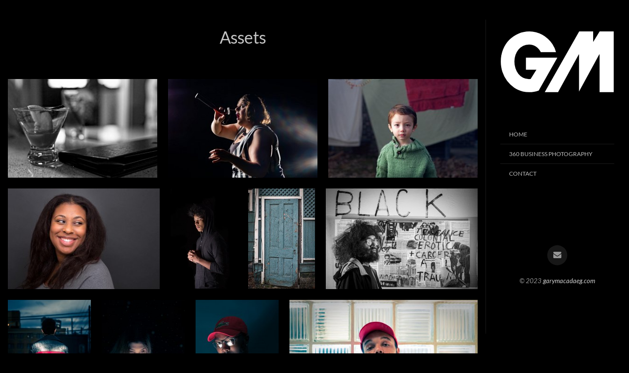

--- FILE ---
content_type: text/html; charset=utf-8
request_url: https://www.garymacadaeg.com/Assets/
body_size: 7045
content:
<!DOCTYPE html>
<!-- X3 website by www.photo.gallery -->
<html><head><meta charset="utf-8"><title>Assets</title><meta name="viewport" content="width=device-width, initial-scale=1, shrink-to-fit=no"><link rel="canonical" href="https://garymacadaeg.com/Assets/"><link rel="dns-prefetch" href="//auth.photo.gallery"><link rel="dns-prefetch" href="//cdn.jsdelivr.net"><meta property="og:title" content="Assets"><meta property="og:url" content="https://garymacadaeg.com/Assets/"><meta property="og:type" content="website"><meta property="og:updated_time" content="1647706736"><meta property="og:image" content="https://garymacadaeg.com/content/Assets/Bar-Still-Life.jpg"><meta property="og:image:type" content="image/jpeg"><meta property="og:image:width" content="5616" /><meta property="og:image:height" content="3744" /><link rel="icon" href="/content/custom/favicon/favicon.png"><link href="https://garymacadaeg.com/feed/" type="application/atom+xml" rel="alternate" title="Atom Feed"><script>
var css_counter = 0;
function imagevue_(){
	css_counter ++;
	if(css_counter === 1) imagevue();
};
function cssFail(){
	css_counter --;
	var l = document.createElement('link');
	l.onload = imagevue_;
	l.rel = 'stylesheet';
	l.id = 'black';
	l.href = '/app/public/css/3.32.0/x3.skin.black.css';
	document.getElementsByTagName('head')[0].appendChild(l);
}
</script><link rel="stylesheet" id="black" href="https://cdn.jsdelivr.net/npm/x3.photo.gallery@3.32.0/css/x3.skin.black.css" onerror="cssFail();"><link rel="preconnect" href="https://fonts.bunny.net"><link rel="stylesheet" href="https://fonts.bunny.net/css?family=Lato:400,400italic,700,700italic"><style id="default-fonts"><!-- body,h1,h2,h3,h4,h5,h6 {font-family: "Helvetica Neue",Helvetica,Roboto,Arial,sans-serif;} --></style><style id="logo"><!-- .logo {font-size: 2.125em; padding: 1em 0; margin-top: 0em;}.logo > img {width: 230px; } --></style><style id="x3app"></style></head><body class="fa-loading initializing sidebar-right black clear x3-page slug-assets page-assets" data-include=""><div class="x3-loader" title="loading"></div><div class="sb-site-container"><div><header class="header"><div class="nav-wrapper"><nav class="nav"><div class="logo-wrapper"><a href="/" class="logo  logo-image"><img src="/content/custom/logo/Logo.svg" alt="GM" /></a></div><ul class="menu slim"><li><a href="/" class="needsclick">HOME</a></li><li><a href="/360-Business-Photography/" class="needsclick">360 Business Photography</a></li><li><a href="/contact/" class="needsclick">Contact</a></li></ul></nav></div></header><main class="main" id="content"><div class="module row"><div class="clearfix context small-12 medium-10 large-8 small-centered columns title-normal narrower context-left-header-center" ><h1 class="title style-icon"><span>Assets</span></h1><hr class="module-separator" /></div></div><div class="module row"><div class="clearfix gallery small-12 small-centered columns layout-justified frame hover images title-normal module-center" itemscope itemtype="http://schema.org/ImageGallery"><a class="item img-link item-link x3-popup" data-width="5616" data-height="3744" data-image="/content/Assets/Bar-Still-Life.jpg" data-title="" data-name="Bar Still Life" data-description="" data-date="19 March 2022" href="/Assets/Bar-Still-Life/" id="image-bar-still-life" itemprop="associatedMedia" itemscope itemtype="http://schema.org/ImageObject"><figure><div class="image-container" style="padding-bottom:66.666666666667%;"><img data-src="/content/Assets/Bar-Still-Life.jpg" data-width="5616" alt="Bar Still Life" itemprop="thumbnail"></div></figure></a><a class="item img-link item-link x3-popup" data-width="4495" data-height="2997" data-image="/content/Assets/Block-Head.jpg" data-title="" data-name="Block Head" data-description="" data-date="19 March 2022" href="/Assets/Block-Head/" id="image-block-head" itemprop="associatedMedia" itemscope itemtype="http://schema.org/ImageObject"><figure><div class="image-container" style="padding-bottom:66.674082313682%;"><img data-src="/content/Assets/Block-Head.jpg" data-width="4495" alt="Block Head" itemprop="thumbnail"></div></figure></a><a class="item img-link item-link x3-popup" data-width="5616" data-height="3744" data-image="/content/Assets/Child.jpg" data-title="" data-name="Child" data-description="" data-date="19 March 2022" href="/Assets/Child/" id="image-child" itemprop="associatedMedia" itemscope itemtype="http://schema.org/ImageObject"><figure><div class="image-container" style="padding-bottom:66.666666666667%;"><img data-src="/content/Assets/Child.jpg" data-width="5616" alt="Child" itemprop="thumbnail"></div></figure></a><a class="item img-link item-link x3-popup" data-width="4106" data-height="2737" data-image="/content/Assets/Crystal.jpg" data-title="" data-name="Crystal" data-description="" data-date="19 March 2022" href="/Assets/Crystal/" id="image-crystal" itemprop="associatedMedia" itemscope itemtype="http://schema.org/ImageObject"><figure><div class="image-container" style="padding-bottom:66.65854846566%;"><img data-src="/content/Assets/Crystal.jpg" data-width="4106" alt="Crystal" itemprop="thumbnail"></div></figure></a><a class="item img-link item-link x3-popup" data-width="3264" data-height="4896" data-image="/content/Assets/Damon.jpg" data-title="" data-name="Damon" data-description="" data-date="19 March 2022" href="/Assets/Damon/" id="image-damon" itemprop="associatedMedia" itemscope itemtype="http://schema.org/ImageObject"><figure><div class="image-container" style="padding-bottom:150%;"><img data-src="/content/Assets/Damon.jpg" data-width="3264" alt="Damon" itemprop="thumbnail"></div></figure></a><a class="item img-link item-link x3-popup" data-width="2839" data-height="4258" data-image="/content/Assets/Dilapidated-Door.jpeg" data-title="" data-name="Dilapidated Door" data-description="" data-date="19 March 2022" href="/Assets/Dilapidated-Door/" id="image-dilapidated-door" itemprop="associatedMedia" itemscope itemtype="http://schema.org/ImageObject"><figure><div class="image-container" style="padding-bottom:149.98238816485%;"><img data-src="/content/Assets/Dilapidated-Door.jpeg" data-width="2839" alt="Dilapidated Door" itemprop="thumbnail"></div></figure></a><a class="item img-link item-link x3-popup" data-width="5641" data-height="3761" data-image="/content/Assets/DSCF9409.jpg" data-title="" data-name="DSCF9409" data-description="" data-date="19 March 2022" href="/Assets/DSCF9409/" id="image-dscf9409" itemprop="associatedMedia" itemscope itemtype="http://schema.org/ImageObject"><figure><div class="image-container" style="padding-bottom:66.672575784435%;"><img data-src="/content/Assets/DSCF9409.jpg" data-width="5641" alt="DSCF9409" itemprop="thumbnail"></div></figure></a><a class="item img-link item-link x3-popup" data-width="3521" data-height="5281" data-image="/content/Assets/DSCF9919.jpg" data-title="" data-name="DSCF9919" data-description="" data-date="19 March 2022" href="/Assets/DSCF9919/" id="image-dscf9919" itemprop="associatedMedia" itemscope itemtype="http://schema.org/ImageObject"><figure><div class="image-container" style="padding-bottom:149.98579948878%;"><img data-src="/content/Assets/DSCF9919.jpg" data-width="3521" alt="DSCF9919" itemprop="thumbnail"></div></figure></a><a class="item img-link item-link x3-popup" data-width="3826" data-height="5739" data-image="/content/Assets/DSCF9924.jpg" data-title="" data-name="DSCF9924" data-description="" data-date="19 March 2022" href="/Assets/DSCF9924/" id="image-dscf9924" itemprop="associatedMedia" itemscope itemtype="http://schema.org/ImageObject"><figure><div class="image-container" style="padding-bottom:150%;"><img data-src="/content/Assets/DSCF9924.jpg" data-width="3826" alt="DSCF9924" itemprop="thumbnail"></div></figure></a><a class="item img-link item-link x3-popup" data-width="3381" data-height="5072" data-image="/content/Assets/DSCF9926.jpg" data-title="" data-name="DSCF9926" data-description="" data-date="19 March 2022" href="/Assets/DSCF9926/" id="image-dscf9926" itemprop="associatedMedia" itemscope itemtype="http://schema.org/ImageObject"><figure><div class="image-container" style="padding-bottom:150.01478852411%;"><img data-src="/content/Assets/DSCF9926.jpg" data-width="3381" alt="DSCF9926" itemprop="thumbnail"></div></figure></a><a class="item img-link item-link x3-popup" data-width="5833" data-height="3889" data-image="/content/Assets/DSCF9931.jpg" data-title="" data-name="DSCF9931" data-description="" data-date="19 March 2022" href="/Assets/DSCF9931/" id="image-dscf9931" itemprop="associatedMedia" itemscope itemtype="http://schema.org/ImageObject"><figure><div class="image-container" style="padding-bottom:66.67238127893%;"><img data-src="/content/Assets/DSCF9931.jpg" data-width="5833" alt="DSCF9931" itemprop="thumbnail"></div></figure></a><a class="item img-link item-link x3-popup" data-width="6000" data-height="4000" data-image="/content/Assets/DSCF9937.jpg" data-title="" data-name="DSCF9937" data-description="" data-date="19 March 2022" href="/Assets/DSCF9937/" id="image-dscf9937" itemprop="associatedMedia" itemscope itemtype="http://schema.org/ImageObject"><figure><div class="image-container" style="padding-bottom:66.666666666667%;"><img data-src="/content/Assets/DSCF9937.jpg" data-width="6000" alt="DSCF9937" itemprop="thumbnail"></div></figure></a><a class="item img-link item-link x3-popup" data-width="4987" data-height="3325" data-image="/content/Assets/DSCF9960.jpg" data-title="" data-name="DSCF9960" data-description="" data-date="19 March 2022" href="/Assets/DSCF9960/" id="image-dscf9960" itemprop="associatedMedia" itemscope itemtype="http://schema.org/ImageObject"><figure><div class="image-container" style="padding-bottom:66.673350711851%;"><img data-src="/content/Assets/DSCF9960.jpg" data-width="4987" alt="DSCF9960" itemprop="thumbnail"></div></figure></a><a class="item img-link item-link x3-popup" data-width="4896" data-height="2968" data-image="/content/Assets/Fire-Breather.jpg" data-title="" data-name="Fire Breather" data-description="" data-date="19 March 2022" href="/Assets/Fire-Breather/" id="image-fire-breather" itemprop="associatedMedia" itemscope itemtype="http://schema.org/ImageObject"><figure><div class="image-container" style="padding-bottom:60.62091503268%;"><img data-src="/content/Assets/Fire-Breather.jpg" data-width="4896" alt="Fire Breather" itemprop="thumbnail"></div></figure></a><a class="item img-link item-link x3-popup" data-width="2048" data-height="1365" data-image="/content/Assets/Fire-Poi.jpg" data-title="" data-name="Fire Poi" data-description="" data-date="19 March 2022" href="/Assets/Fire-Poi/" id="image-fire-poi" itemprop="associatedMedia" itemscope itemtype="http://schema.org/ImageObject"><figure><div class="image-container" style="padding-bottom:66.650390625%;"><img data-src="/content/Assets/Fire-Poi.jpg" data-width="2048" alt="Fire Poi" itemprop="thumbnail"></div></figure></a><a class="item img-link item-link x3-popup" data-width="3658" data-height="5487" data-image="/content/Assets/GB-11-of-11.jpg" data-title="" data-name="GB 11 of 11" data-description="" data-date="19 March 2022" href="/Assets/GB-11-of-11/" id="image-gb-11-of-11" itemprop="associatedMedia" itemscope itemtype="http://schema.org/ImageObject"><figure><div class="image-container" style="padding-bottom:150%;"><img data-src="/content/Assets/GB-11-of-11.jpg" data-width="3658" alt="GB 11 of 11" itemprop="thumbnail"></div></figure></a><a class="item img-link item-link x3-popup" data-width="4460" data-height="2973" data-image="/content/Assets/Josie.jpg" data-title="" data-name="Josie" data-description="" data-date="19 March 2022" href="/Assets/Josie/" id="image-josie" itemprop="associatedMedia" itemscope itemtype="http://schema.org/ImageObject"><figure><div class="image-container" style="padding-bottom:66.659192825112%;"><img data-src="/content/Assets/Josie.jpg" data-width="4460" alt="Josie" itemprop="thumbnail"></div></figure></a><a class="item img-link item-link x3-popup" data-width="4291" data-height="2861" data-image="/content/Assets/Lit-Swamp.jpg" data-title="" data-name="Lit Swamp" data-description="" data-date="19 March 2022" href="/Assets/Lit-Swamp/" id="image-lit-swamp" itemprop="associatedMedia" itemscope itemtype="http://schema.org/ImageObject"><figure><div class="image-container" style="padding-bottom:66.674434863668%;"><img data-src="/content/Assets/Lit-Swamp.jpg" data-width="4291" alt="Lit Swamp" itemprop="thumbnail"></div></figure></a><a class="item img-link item-link x3-popup" data-width="1391" data-height="2086" data-image="/content/Assets/Megan.jpg" data-title="" data-name="Megan" data-description="" data-date="19 March 2022" href="/Assets/Megan/" id="image-megan" itemprop="associatedMedia" itemscope itemtype="http://schema.org/ImageObject"><figure><div class="image-container" style="padding-bottom:149.96405463695%;"><img data-src="/content/Assets/Megan.jpg" data-width="1391" alt="Megan" itemprop="thumbnail"></div></figure></a><a class="item img-link item-link x3-popup" data-width="5921" data-height="3947" data-image="/content/Assets/Mercy-Session-1-Image-8.jpg" data-title="" data-name="Mercy Session 1 Image 8" data-description="" data-date="19 March 2022" href="/Assets/Mercy-Session-1-Image-8/" id="image-mercy-session-1-image-8" itemprop="associatedMedia" itemscope itemtype="http://schema.org/ImageObject"><figure><div class="image-container" style="padding-bottom:66.661036986995%;"><img data-src="/content/Assets/Mercy-Session-1-Image-8.jpg" data-width="5921" alt="Mercy Session 1 Image 8" itemprop="thumbnail"></div></figure></a><a class="item img-link item-link x3-popup" data-width="3262" data-height="4385" data-image="/content/Assets/Miss-ISU.jpeg" data-title="" data-name="Miss ISU" data-description="" data-date="19 March 2022" href="/Assets/Miss-ISU/" id="image-miss-isu" itemprop="associatedMedia" itemscope itemtype="http://schema.org/ImageObject"><figure><div class="image-container" style="padding-bottom:134.42673206622%;"><img data-src="/content/Assets/Miss-ISU.jpeg" data-width="3262" alt="Miss ISU" itemprop="thumbnail"></div></figure></a><a class="item img-link item-link x3-popup" data-width="4896" data-height="3264" data-image="/content/Assets/Simply-Frozen.jpeg" data-title="" data-name="Simply Frozen" data-description="" data-date="19 March 2022" href="/Assets/Simply-Frozen/" id="image-simply-frozen" itemprop="associatedMedia" itemscope itemtype="http://schema.org/ImageObject"><figure><div class="image-container" style="padding-bottom:66.666666666667%;"><img data-src="/content/Assets/Simply-Frozen.jpeg" data-width="4896" alt="Simply Frozen" itemprop="thumbnail"></div></figure></a><a class="item img-link item-link x3-popup" data-width="4896" data-height="3264" data-image="/content/Assets/Star-Adita.jpg" data-title="" data-name="Star Adita" data-description="" data-date="19 March 2022" href="/Assets/Star-Adita/" id="image-star-adita" itemprop="associatedMedia" itemscope itemtype="http://schema.org/ImageObject"><figure><div class="image-container" style="padding-bottom:66.666666666667%;"><img data-src="/content/Assets/Star-Adita.jpg" data-width="4896" alt="Star Adita" itemprop="thumbnail"></div></figure></a><a class="item img-link item-link x3-popup" data-width="3831" data-height="2554" data-image="/content/Assets/Victoria.jpg" data-title="" data-name="Victoria" data-description="" data-date="19 March 2022" href="/Assets/Victoria/" id="image-victoria" itemprop="associatedMedia" itemscope itemtype="http://schema.org/ImageObject"><figure><div class="image-container" style="padding-bottom:66.666666666667%;"><img data-src="/content/Assets/Victoria.jpg" data-width="3831" alt="Victoria" itemprop="thumbnail"></div></figure></a><a class="item img-link item-link x3-popup" data-width="5863" data-height="3909" data-image="/content/Assets/Wooden-Disorder.jpg" data-title="" data-name="Wooden Disorder" data-description="" data-date="19 March 2022" href="/Assets/Wooden-Disorder/" id="image-wooden-disorder" itemprop="associatedMedia" itemscope itemtype="http://schema.org/ImageObject"><figure><div class="image-container" style="padding-bottom:66.672352038206%;"><img data-src="/content/Assets/Wooden-Disorder.jpg" data-width="5863" alt="Wooden Disorder" itemprop="thumbnail"></div></figure></a><hr class="module-separator" /></div></div></main></div></div><footer class="footer"><div class="icon-buttons hover-color hover-title"><a href="/contact/" title="Contact me"></a></div><p>&copy; 2023 <a href="/">garymacadaeg.com</a></p><p class="x3-footer-link"><span data-nosnippet>X3 Image Gallery CMS by <a href="https://www.photo.gallery">www.photo.gallery</a></span></p></footer><script>
var x3_settings = {"title":null,"label":null,"description":null,"date":null,"image":null,"seo":{"title":null,"description":null,"keywords":null,"robots":null},"link":{"url":null,"target":"auto","width":600,"height":500,"content":false,"popup_class":null},"menu":{"items":null,"type":"normal","width":320,"hide":false,"hide_children":false,"hide_children_mobile":false,"limit":0,"click_toggle":false,"nolink":false,"list":null,"carousel_amount":3,"carousel_items":"title,amount,preview,description","data_items":"contactform,hr,icon-buttons","crop":{"enabled":true,"crop":[3,2]},"classes":null},"body":null,"layout":{"items":"context,folders,gallery","disqus":false,"classes":null,"width":"width-default"},"context":{"items":"title,description,content","hide":false,"text_align":"context-left-header-center","classes":null,"width":"narrower","crop":{"enabled":true,"crop":[2,1]},"caption":{"enabled":false,"items":"title,date","hover":false,"align":"caption-bottom-left"}},"folders":{"hide":false,"items":"title,amount,folders_amount,description,preview","width":"width-default","sortby":"custom","sort":"asc","title_size":"small","assets":null,"text_align":"module-center","classes":"frame","limit":0,"split":{"enabled":false,"ratio":6,"invert":true},"crop":{"enabled":false,"crop":[3,2]},"caption":{"enabled":false,"items":"description","hover":false,"align":"caption-bottom-left"},"tooltip":{"enabled":false,"items":"title,description"},"layout":"grid","vertical":{"scrollnav":true,"horizontal_rule":true},"grid":{"use_width":false,"columns":"3,2,1","column_width":300,"space":-1},"justified":{"row_height":300,"space":10,"small_disabled":true},"columns":{"use_width":true,"column_width":300,"columns":3,"space":-1},"carousel":{"use_height":false,"amount":3,"target_height":300,"margin":1,"lazy":true,"interval":0,"show_timer":true,"background":false,"nav":true,"tabs":false,"tabs_position":"top","loop":true}},"gallery":{"hide":false,"items":"preview","width":"width-default","assets":null,"text_align":"module-center","classes":"frame,hover","sortby":"name","sort":"asc","title_size":"normal","limit":0,"clickable":true,"split":{"enabled":false,"ratio":6,"invert":true},"crop":{"enabled":false,"crop":[3,2]},"caption":{"enabled":false,"items":"title","hover":false,"align":"caption-bottom-left"},"tooltip":{"enabled":false,"items":"title,description"},"layout":"justified","vertical":{"scrollnav":true,"horizontal_rule":true},"grid":{"use_width":false,"columns":"3,2,1","column_width":300,"space":-1},"justified":{"row_height":300,"space":10,"small_disabled":false},"columns":{"use_width":true,"column_width":300,"columns":3,"space":-1},"slideshow":{"background":false,"menu_style":"menu-absolute-20","button_down":false,"button_down_remove":true,"hide_context":false,"hide_footer":false,"height":"100%","ratio":null,"nav":"none","fit":"cover","transition":"slide","transition_mobile_slide":true,"duration":500,"captions":false,"captions_hover":false,"loop":false,"autoplay":false,"interval":4000,"start_fullscreen":false,"toggle_play":true,"fullscreen_button":"auto","arrows":true,"click":true,"stopautoplayontouch":true,"keyboard":true,"swipe":true,"hash":false,"show_timer":true},"carousel":{"use_height":false,"amount":3,"target_height":300,"margin":1,"lazy":true,"interval":0,"show_timer":true,"background":false,"nav":true,"tabs":false,"tabs_position":"top","loop":true},"image":{"title":null,"title_include":"default","description":null,"description_include":"default","link":null,"link_target":"auto","popup_width":600,"popup_height":500},"embed":null},"content":null,"plugins":{"cart":{"enabled":false,"page_unique":false,"hide_cart":false,"panel_orders":false,"checkbox":true,"checkbox_hover":true,"select_mode":false,"popup_button":true,"gallery_buttons":true,"gallery_button_items":"select-mode,select-all,cart","show_cart":"first_empty","sort":"added","limit":0,"cart_custom":false,"cart_order":true,"order_form":true,"order_form_html":"<h2>Order</h2>\r\n<input type=\"text\" name=\"name\" placeholder=\"Name\" required>\r\n<input type=\"email\" name=\"email\" placeholder=\"Email\" required>\r\n<textarea rows=\"3\" name=\"message\" placeholder=\"Message\" required></textarea>","success_empty_cart":true,"success_close_cart":false,"cart_output":"paths","cart_download":false,"download_order_form":false,"download_include_paths":true},"breadcrumbs":{"enabled":false,"level":2},"chat":{"x3_control":true,"mobile":false,"load":false},"image_background":{"enabled":false,"src":null,"custom_height":true,"height":"80%","size":"cover","fixed":false,"position":"50% 50%","below_menu":true,"menu_style":"menu-absolute-20","page_meta_title":true,"page_meta_description":true,"page_meta_content":false,"page_meta_scrollfade":true,"button_down":false,"button_down_remove":true,"hide_context":false,"hide_footer":false},"background":{"enabled":false,"src":null,"color":null,"attach":"page","menu_style":null,"fixed":false,"size":"100%","repeat":"repeat","position":"50% 0%"},"video_background":{"src":null,"disable_mobile":false,"poster_mobile":null,"menu_style":"menu-absolute-20","height":100,"autoplay":true,"toggleplay":true,"loop":true,"muted":true,"button_down":false,"button_down_remove":true,"hide_context":false,"hide_footer":false},"fotomoto":{"enabled":false,"store_id":null,"enabled_page":false,"collection":null,"buy_button":true,"buy_button_text":"Buy","buy_button_popup":"mobile","mobile_disabled":true},"audioplayer":{"enabled":false,"autoplay":false,"loop":true,"volume":1,"shuffle":false,"disabled_mobile":true,"folders":true},"disqus":{"image":true},"pagenav":{"hide_root":true,"hide_has_children":false,"position":"fixed-bottom","autohide":true},"cookie_consent":{"enabled":false,"location":true,"inherit_font":true,"message":null,"dismiss":null,"link":null,"href":null},"panorama":{"enabled":false,"index":true,"title":true,"buttons":"deviceorientation,rotate,fullscreen","scene_nav":true,"scene_loop":true,"zoom":"auto","nav":true,"keyboard":true,"lookto_taps":1,"fullscreen_taps":2,"transition":"black","transition_duration":800,"transition_scale":0.03,"auto_open":false,"equirect_preview":true,"equirect_resize":true,"hide_interface":true,"hide_interface_timeout":3000,"show_interface_after_nav":true,"yaw":0,"pitch":0,"fov":1.2,"maxres_multiplier":1,"max_vfov":1.75,"max_hfov":0,"pitch_min":-90,"pitch_max":90,"reset_view":true,"autorotate_start":true,"autorotate_restart":false,"autorotate_idlemovement_timeout":2000,"autorotate_speed":0.03,"flat_tile_size":512,"flat_url_format":"l{z}/{y}/l{z}_{y}_{x}.jpg","flat_zero_padding":0,"flat_index_start":0,"flat_pin_levels":2}},"accounts":{"disqus_shortname":null},"style":{"styler":false,"layout":{"layout":"sidebar-right","fixed":"topbar-fixed-up","wide":false,"overlay":true},"skin":{"skin":"black","primary_color":"lightgray","clear":"clear"},"font":{"font":"Lato:400,400italic,700,700italic|subheader:italic|topbar:uppercase,large|sidebar:uppercase,small|footer:italic|styled:italic"},"logo":{"enabled":true,"use_image":true,"title":"GM","logo_3d":true,"logo_3d_synch":true,"link":null}},"settings":{"diagnostics":false,"cdn_core":true,"preload":"auto","lang":"en","auto_lang":true,"pagenav":true,"cdn_files":null,"base_url":null,"date_format":"timeago","timeago_locales":true,"hide_images":"double","prevent_context":true,"sitemap":true,"feed":true,"menu_manual":false,"menu_super":false,"menu_disabled":false,"image_noindex":false},"popup":{"enabled":true,"auto_open":false,"click":"prev_next","transition":"glide","transition_custom":{"opacity":0.1,"x":0,"y":0,"rotate":-90,"scale":0.8,"easing":"easeOutElastic","duration":1000},"history":true,"loop":true,"zoomEl":true,"downloadEl":false,"shareEl":true,"playEl":true,"play_interval":5,"play_transition":"inherit","captionEl":true,"hide_caption":true,"caption_transition":true,"caption_style":"block","caption_align":"center-left","caption":{"title":true,"title_from_name":true,"filename":false,"filename_ext":false,"description":true,"date":false,"exif":false,"exif_items":"model,aperture,focal_length,exposure,iso","download":false,"download_text":"Download","map":false,"map_text":"Map"},"bgOpacity":0.95,"bg_color":"#000","bg_image":false},"toolbar":{"enabled":true,"enabled_mobile":false,"share_hover":true,"share_click":true,"show_label":true,"auto_hide":true,"overlay_fun":true,"top":65,"side":"auto","addthis":false,"items":"{\r\n  \"items\": [\r\n    {\r\n      \"id\": \"share\",\r\n      \"icon\": \"share\",\r\n      \"label\": \"Share\"\r\n    },\r\n    {\r\n      \"id\": \"facebook\",\r\n      \"icon\": \"facebook\",\r\n      \"label\": \"Share on Facebook\",\r\n      \"url\": \"https://www.facebook.com/sharer/sharer.php?u={{url}}\"\r\n    },\r\n    {\r\n      \"id\": \"twitter\",\r\n      \"icon\": \"twitter\",\r\n      \"label\": \"Tweet\",\r\n      \"url\": \"https://twitter.com/intent/tweet?text={{text}}&url={{url}}\"\r\n    },\r\n    {\r\n      \"id\": \"pinterest\",\r\n      \"icon\": \"pinterest-p\",\r\n      \"label\": \"Pin it\",\r\n      \"url\": \"http://www.pinterest.com/pin/create/button/?url={{url}}&media={{image_url}}&description={{text}}\"\r\n    },\r\n    {\r\n      \"id\": \"linkedin\",\r\n      \"icon\": \"linkedin\",\r\n      \"label\": \"Share on Linkedin\",\r\n      \"url\": \"http://www.linkedin.com/shareArticle?mini=true&url={{url}}&title={{text}}\",\r\n      \"display\": \"overlay\"\r\n    },\r\n    {\r\n      \"id\": \"vkontakte\",\r\n      \"icon\": \"vk\",\r\n      \"label\": \"Share on vKontakte\",\r\n      \"url\": \"http://vk.com/share.php?url={{url}}\",\r\n      \"display\": \"overlay\"\r\n    },\r\n    {\r\n      \"id\": \"tumblr\",\r\n      \"icon\": \"tumblr\",\r\n      \"label\": \"Share on Tumblr\",\r\n      \"url\": \"http://www.tumblr.com/share?v=3&u={{url}}&t={{text}}&s=\",\r\n      \"display\": \"overlay\"\r\n    },\r\n    {\r\n      \"id\": \"mailto\",\r\n      \"icon\": \"envelope\",\r\n      \"label\": \"Share by Email\",\r\n      \"url\": \"mailto:?subject={{text}}&body=Hi,%0D%0A%0D%0A{{description}}%0D%0A{{url}}\",\r\n      \"color\": \"#00bcf2\",\r\n      \"display\": \"overlay|popup\"\r\n    },\r\n    {\r\n      \"id\": \"comment\",\r\n      \"icon\": \"comment\",\r\n      \"label\": \"Post Comment\"\r\n    },\r\n    {\r\n      \"id\": \"download\",\r\n      \"icon\": \"download\",\r\n      \"download\": true,\r\n      \"label\": \"Download\",\r\n      \"url\": \"{{raw_image_url}}\"\r\n    }\r\n  ]\r\n}"},"x":1,"userx":false,"x3_version":"3.32.0","site_updated":1701112585,"site_json":false,"path":""};
var x3_page = {"image":"Bar-Still-Life.jpg","title":"Assets","type":"page","id":"p9de913","permalink":"/Assets/","canonical":"https://garymacadaeg.com/Assets/","file_path":"/content/Assets","preview_image_full":"https://garymacadaeg.com/content/Assets/Bar-Still-Life.jpg"};
function jsFail(){
	var s = document.createElement('script');
	s.type = 'text/javascript';
	s.onload = imagevue_;
	s.src = '/app/public/js/3.32.0/x3.min.js';
	document.getElementsByTagName('head')[0].appendChild(s);
}
</script><script src="https://cdn.jsdelivr.net/npm/jquery@3.6.0/dist/jquery.min.js"></script><script src="https://cdn.jsdelivr.net/npm/animejs@3.2.1/lib/anime.min.js"></script><script src="https://cdn.jsdelivr.net/npm/velocity-animate@1.0.1/velocity.min.js"></script><script src="https://cdn.jsdelivr.net/npm/velocity-animate@1.0.1/velocity.ui.min.js"></script><script src="https://cdn.jsdelivr.net/npm/string@3.3.3/dist/string.min.js"></script><script src="https://cdn.jsdelivr.net/npm/x3.photo.gallery@3.32.0/js/x3.min.js" onerror="jsFail()" onload="imagevue_();"></script></body></html>
<!-- X3 website by www.photo.gallery -->

--- FILE ---
content_type: image/svg+xml
request_url: https://www.garymacadaeg.com/content/custom/logo/Logo.svg
body_size: 1090
content:
<?xml version="1.0" encoding="UTF-8" standalone="yes"?>
<!DOCTYPE svg PUBLIC "-//W3C//DTD SVG 1.1//EN" "http://www.w3.org/Graphics/SVG/1.1/DTD/svg11.dtd">

<svg width="1680" height="906" viewBox="0 0 1680 906" xmlns="http://www.w3.org/2000/svg" xmlns:xlink="http://www.w3.org/1999/xlink" version="1.1" baseProfile="full">
    <g transform="scale(1,-1) translate(0,-906)">
        <path d="M 842.419070 515.508000 L 565.533876 27.062854 Q 533.670103 15.002480 497.411328 8.369274 Q 461.152552 1.736068 422.696275 1.736068 Q 374.351242 1.736068 330.401211 12.590405 Q 258.982411 29.474929 199.100494 70.480200 Q 139.218577 111.485472 95.268546 169.978285 Q 51.318515 228.471099 26.596623 302.039380 Q 1.874731 375.607662 1.874731 458.824242 Q 1.874731 556.513271 35.386629 638.523814 Q 68.898528 720.534357 127.132318 780.233209 Q 185.366109 839.932060 262.278663 873.098088 Q 339.191217 906.264117 427.091279 906.264117 Q 476.535063 906.264117 524.880097 893.600724 Q 573.225131 880.937331 617.724537 856.816583 Q 662.223943 832.695835 701.229596 797.720751 Q 740.235248 762.745666 768.802768 719.328320 Q 806.160294 662.644562 822.641556 598.724580 L 694.087716 598.724580 L 596.298897 598.724580 Q 567.731377 652.996263 522.682596 682.544179 Q 477.633814 712.092096 421.597525 712.092096 Q 373.252491 712.092096 333.148088 691.589460 Q 293.043685 671.086824 264.476165 636.714758 Q 235.908645 602.342692 219.976758 555.910253 Q 204.044872 509.477813 204.044872 458.824242 Q 204.044872 405.758597 219.427383 358.120119 Q 234.809894 310.481642 262.828038 274.903539 Q 290.846183 239.325436 330.950586 218.219781 Q 371.054989 197.114127 421.597525 197.114127 Q 428.190029 197.114127 433.683783 197.717146 Q 439.177537 198.320164 444.671291 198.320164 L 531.472602 337.014465 L 375.449992 337.014465 L 375.449992 515.508000 L 642.446429 515.508000 Z M 1471.362564 906.264117 L 1680.125210 906.264117 L 1680.125210 1.736068 L 1470.263813 1.736068 L 1470.263813 564.955533 L 1465.868810 564.955533 L 1164.811099 11.384368 L 1164.811099 564.955533 L 1161.514847 564.955533 L 852.765881 1.736068 L 655.208923 1.736068 L 1167.008601 906.264117 L 1374.672496 906.264117 L 1374.672496 750.685292 Z" transform="scale(1.000000,1.000000) translate(-1.000000,-1.000000)" fill="#ffffff" opacity="1.000000"></path>
    </g>
</svg>